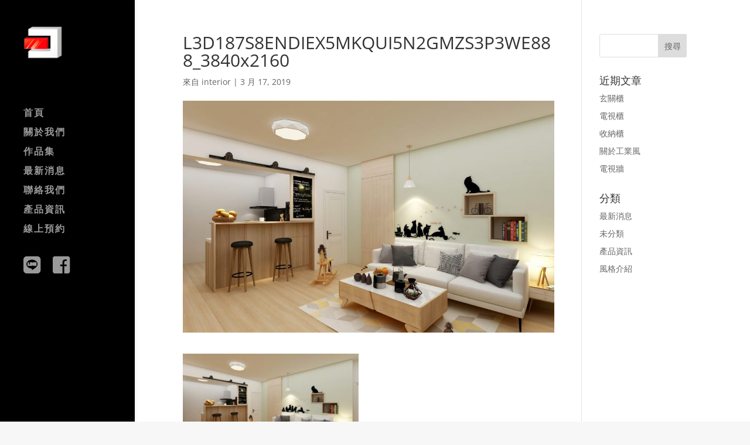

--- FILE ---
content_type: text/css
request_url: https://chaoshou.com.tw/wp-content/uploads/sites/72/wtfdivi/wp_head.css?ver=1734361607
body_size: 153
content:
#top-menu-nav #top-menu a:hover,#mobile_menu_slide a:hover{color:rgba(31,169,191,1) !important;opacity:1 !important}ul#top-menu li.menu-item:not(:last-child){padding-right:50px !important}#et_top_search{margin-left:50px !important}.db141_show_header_separators.et_header_style_left #top-menu>.menu-item + .menu-item:before,.db141_show_header_separators.et_header_style_centered #top-menu>.menu-item + .menu-item:before,.db141_show_header_separators.et_header_style_split #top-menu>.menu-item + .menu-item:before{left:-29px !important}@media only screen and ( max-width:980px){#main-header .container{width:100%;box-sizing:border-box;padding-right:30px;padding-left:30px}#main-header .logo_container{width:auto}#main-header #logo{max-width:100%}}#footer-info + #footer-info{display:none}.et_pb_filterable_portfolio_grid .et_pb_portfolio_item,.et_pb_filterable_portfolio_grid et_portfolio_image,.et_pb_filterable_portfolio_grid div.et_pb_portfolio_item,.et_pb_filterable_portfolio_grid .column_width{width:225px !important}.et_pb_filterable_portfolio_grid .et_portfolio_image{height:169px !important;overflow:hidden}.et_pb_filterable_portfolio_grid div.et_pb_portfolio_item{margin-bottom:45px !important;margin-right:23px !important;margin-left:23px !important;left:auto !important;position:static !important}.et_pb_filterable_portfolio_grid .et_pb_portfolio_item{clear:none !important}.et_pb_filterable_portfolio_grid div.et_pb_portfolio_item:nth-child(4n+1){clear:none !important}.et_pb_filterable_portfolio_grid div.et_pb_portfolio_item{float:left !important}.et_pb_filterable_portfolio_grid .et_portfolio_image{-webkit-transform-style:preserve-3d;-moz-transform-style:preserve-3d;transform-style:preserve-3d}.et_pb_filterable_portfolio_grid .et_portfolio_image>img{position:relative;top:50%;transform:translateY(-50%)}.et_pb_filterable_portfolio_grid .et_portfolio_image>img{zoom:10 !important;height:auto !important;max-height:100% !important;width:auto !important;max-width:100% !important;min-width:0 !important;min-height:0 !important;position:absolute;top:50%;left:50%;margin-right:-50%;transform:translate(-50%,-50%) !important}.et_pb_filterable_portfolio_grid .et_portfolio_image{-webkit-transform-style:preserve-3d;-moz-transform-style:preserve-3d;transform-style:preserve-3d}body.ie div.et_pb_filterable_portfolio_grid span.et_portfolio_image>img{zoom:1 !important}.et_pb_filterable_portfolio_grid .et_portfolio_image img{zoom:0.1 !important;height:auto !important;min-height:100% !important;width:auto !important;min-width:100% !important;max-width:none !important;max-height:none !important;position:absolute;top:50%;left:50%;margin-right:-50%;transform:translate(-50%,-50%) !important}.et_filterable_pb_portfolio_grid .et_portfolio_image{-webkit-transform-style:preserve-3d;-moz-transform-style:preserve-3d;transform-style:preserve-3d}